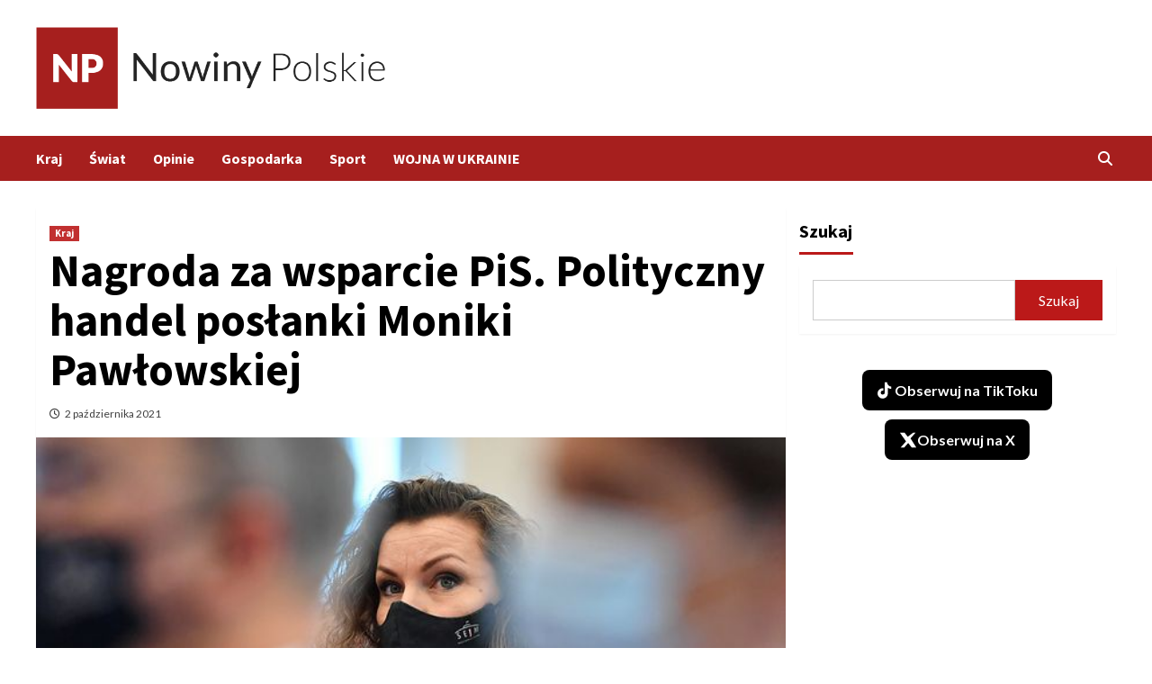

--- FILE ---
content_type: text/html; charset=UTF-8
request_url: https://polskienowiny.pl/kraj/nagroda-za-wsparcie-pis-polityczny-handel-poslanki-moniki-pawlowskiej/
body_size: 19650
content:
<!doctype html>
<html lang="pl-PL">
<head>
    <meta charset="UTF-8">
    <meta name="viewport" content="width=device-width, initial-scale=1">
    <link rel="profile" href="https://gmpg.org/xfn/11">
    <meta name='robots' content='index, follow, max-image-preview:large, max-snippet:-1, max-video-preview:-1' />

	<!-- This site is optimized with the Yoast SEO plugin v26.6 - https://yoast.com/wordpress/plugins/seo/ -->
	<title>Nagroda za wsparcie PiS. Polityczny handel posłanki Moniki Pawłowskiej - Nowiny Polskie</title>
	<meta name="description" content="Posłanka Monika Pawłowska, która przeszła z Lewicy do grupy Jarosława Gowina, by ostatecznie porzucić go i dołączyć wkrótce do klubu PiS, miała otrzymać gwarancję wpływu na instytucje koordynujące Społeczne Inicjatywy Mieszkaniowe (SIM). Za dołączenie do obozu władzy ludzie związani z Pawłowską mogą dostać stanowiska w spółkach podległych rządowi." />
	<link rel="canonical" href="https://polskienowiny.pl/kraj/nagroda-za-wsparcie-pis-polityczny-handel-poslanki-moniki-pawlowskiej/" />
	<meta property="og:locale" content="pl_PL" />
	<meta property="og:type" content="article" />
	<meta property="og:title" content="Nagroda za wsparcie PiS. Polityczny handel posłanki Moniki Pawłowskiej" />
	<meta property="og:description" content="Posłanka Monika Pawłowska, która przeszła z Lewicy do grupy Jarosława Gowina, by ostatecznie porzucić go i dołączyć wkrótce do klubu PiS, miała otrzymać gwarancję wpływu na instytucje koordynujące Społeczne Inicjatywy Mieszkaniowe (SIM). Za dołączenie do obozu władzy ludzie związani z Pawłowską mogą dostać stanowiska w spółkach podległych rządowi." />
	<meta property="og:url" content="https://polskienowiny.pl/kraj/nagroda-za-wsparcie-pis-polityczny-handel-poslanki-moniki-pawlowskiej/" />
	<meta property="og:site_name" content="Nowiny Polskie" />
	<meta property="article:published_time" content="2021-10-02T16:48:18+00:00" />
	<meta property="article:modified_time" content="2021-10-02T16:48:19+00:00" />
	<meta property="og:image" content="https://polskienowiny.pl/wp-content/uploads/2021/10/MjA2NDYzYgsgUDh3dgFvHmMIbC0wWGFINBB0ZnY1Ylx1BjZwa0NiDCheKzY8CiJEJkA7NDgNPUQxXmElKRNiHHAdKi0qCiELOB0rKTsfKUUlC3lyPEN7CWwCKyc8V3kPIlZjJmseeUd3Byh0aU50CCICf3d7Bw.jpg" />
	<meta property="og:image:width" content="644" />
	<meta property="og:image:height" content="429" />
	<meta property="og:image:type" content="image/jpeg" />
	<meta name="author" content="admin" />
	<meta name="twitter:card" content="summary_large_image" />
	<meta name="twitter:label1" content="Napisane przez" />
	<meta name="twitter:data1" content="admin" />
	<meta name="twitter:label2" content="Szacowany czas czytania" />
	<meta name="twitter:data2" content="4 minuty" />
	<script type="application/ld+json" class="yoast-schema-graph">{"@context":"https://schema.org","@graph":[{"@type":"Article","@id":"https://polskienowiny.pl/kraj/nagroda-za-wsparcie-pis-polityczny-handel-poslanki-moniki-pawlowskiej/#article","isPartOf":{"@id":"https://polskienowiny.pl/kraj/nagroda-za-wsparcie-pis-polityczny-handel-poslanki-moniki-pawlowskiej/"},"author":{"name":"admin","@id":"https://polskienowiny.pl/#/schema/person/afa85448e1fc49c6564ea3b1ebf60514"},"headline":"Nagroda za wsparcie PiS. Polityczny handel posłanki Moniki Pawłowskiej","datePublished":"2021-10-02T16:48:18+00:00","dateModified":"2021-10-02T16:48:19+00:00","mainEntityOfPage":{"@id":"https://polskienowiny.pl/kraj/nagroda-za-wsparcie-pis-polityczny-handel-poslanki-moniki-pawlowskiej/"},"wordCount":1183,"commentCount":0,"publisher":{"@id":"https://polskienowiny.pl/#organization"},"image":{"@id":"https://polskienowiny.pl/kraj/nagroda-za-wsparcie-pis-polityczny-handel-poslanki-moniki-pawlowskiej/#primaryimage"},"thumbnailUrl":"https://polskienowiny.pl/wp-content/uploads/2021/10/MjA2NDYzYgsgUDh3dgFvHmMIbC0wWGFINBB0ZnY1Ylx1BjZwa0NiDCheKzY8CiJEJkA7NDgNPUQxXmElKRNiHHAdKi0qCiELOB0rKTsfKUUlC3lyPEN7CWwCKyc8V3kPIlZjJmseeUd3Byh0aU50CCICf3d7Bw.jpg","keywords":["Monika Pawłowska","Polska"],"articleSection":["Kraj"],"inLanguage":"pl-PL","potentialAction":[{"@type":"CommentAction","name":"Comment","target":["https://polskienowiny.pl/kraj/nagroda-za-wsparcie-pis-polityczny-handel-poslanki-moniki-pawlowskiej/#respond"]}]},{"@type":"WebPage","@id":"https://polskienowiny.pl/kraj/nagroda-za-wsparcie-pis-polityczny-handel-poslanki-moniki-pawlowskiej/","url":"https://polskienowiny.pl/kraj/nagroda-za-wsparcie-pis-polityczny-handel-poslanki-moniki-pawlowskiej/","name":"Nagroda za wsparcie PiS. Polityczny handel posłanki Moniki Pawłowskiej - Nowiny Polskie","isPartOf":{"@id":"https://polskienowiny.pl/#website"},"primaryImageOfPage":{"@id":"https://polskienowiny.pl/kraj/nagroda-za-wsparcie-pis-polityczny-handel-poslanki-moniki-pawlowskiej/#primaryimage"},"image":{"@id":"https://polskienowiny.pl/kraj/nagroda-za-wsparcie-pis-polityczny-handel-poslanki-moniki-pawlowskiej/#primaryimage"},"thumbnailUrl":"https://polskienowiny.pl/wp-content/uploads/2021/10/MjA2NDYzYgsgUDh3dgFvHmMIbC0wWGFINBB0ZnY1Ylx1BjZwa0NiDCheKzY8CiJEJkA7NDgNPUQxXmElKRNiHHAdKi0qCiELOB0rKTsfKUUlC3lyPEN7CWwCKyc8V3kPIlZjJmseeUd3Byh0aU50CCICf3d7Bw.jpg","datePublished":"2021-10-02T16:48:18+00:00","dateModified":"2021-10-02T16:48:19+00:00","description":"Posłanka Monika Pawłowska, która przeszła z Lewicy do grupy Jarosława Gowina, by ostatecznie porzucić go i dołączyć wkrótce do klubu PiS, miała otrzymać gwarancję wpływu na instytucje koordynujące Społeczne Inicjatywy Mieszkaniowe (SIM). Za dołączenie do obozu władzy ludzie związani z Pawłowską mogą dostać stanowiska w spółkach podległych rządowi.","breadcrumb":{"@id":"https://polskienowiny.pl/kraj/nagroda-za-wsparcie-pis-polityczny-handel-poslanki-moniki-pawlowskiej/#breadcrumb"},"inLanguage":"pl-PL","potentialAction":[{"@type":"ReadAction","target":["https://polskienowiny.pl/kraj/nagroda-za-wsparcie-pis-polityczny-handel-poslanki-moniki-pawlowskiej/"]}]},{"@type":"ImageObject","inLanguage":"pl-PL","@id":"https://polskienowiny.pl/kraj/nagroda-za-wsparcie-pis-polityczny-handel-poslanki-moniki-pawlowskiej/#primaryimage","url":"https://polskienowiny.pl/wp-content/uploads/2021/10/MjA2NDYzYgsgUDh3dgFvHmMIbC0wWGFINBB0ZnY1Ylx1BjZwa0NiDCheKzY8CiJEJkA7NDgNPUQxXmElKRNiHHAdKi0qCiELOB0rKTsfKUUlC3lyPEN7CWwCKyc8V3kPIlZjJmseeUd3Byh0aU50CCICf3d7Bw.jpg","contentUrl":"https://polskienowiny.pl/wp-content/uploads/2021/10/MjA2NDYzYgsgUDh3dgFvHmMIbC0wWGFINBB0ZnY1Ylx1BjZwa0NiDCheKzY8CiJEJkA7NDgNPUQxXmElKRNiHHAdKi0qCiELOB0rKTsfKUUlC3lyPEN7CWwCKyc8V3kPIlZjJmseeUd3Byh0aU50CCICf3d7Bw.jpg","width":644,"height":429,"caption":"Monika Pawłowska Źródło: PAP, fot: WOJTEK_JARGILO"},{"@type":"BreadcrumbList","@id":"https://polskienowiny.pl/kraj/nagroda-za-wsparcie-pis-polityczny-handel-poslanki-moniki-pawlowskiej/#breadcrumb","itemListElement":[{"@type":"ListItem","position":1,"name":"Strona główna","item":"https://polskienowiny.pl/"},{"@type":"ListItem","position":2,"name":"Nagroda za wsparcie PiS. Polityczny handel posłanki Moniki Pawłowskiej"}]},{"@type":"WebSite","@id":"https://polskienowiny.pl/#website","url":"https://polskienowiny.pl/","name":"Nowiny Polskie","description":"Wiadomości z kraju i ze świata","publisher":{"@id":"https://polskienowiny.pl/#organization"},"potentialAction":[{"@type":"SearchAction","target":{"@type":"EntryPoint","urlTemplate":"https://polskienowiny.pl/?s={search_term_string}"},"query-input":{"@type":"PropertyValueSpecification","valueRequired":true,"valueName":"search_term_string"}}],"inLanguage":"pl-PL"},{"@type":"Organization","@id":"https://polskienowiny.pl/#organization","name":"Nowiny Polskie","url":"https://polskienowiny.pl/","logo":{"@type":"ImageObject","inLanguage":"pl-PL","@id":"https://polskienowiny.pl/#/schema/logo/image/","url":"https://polskienowiny.pl/wp-content/uploads/2021/09/cropped-red.png","contentUrl":"https://polskienowiny.pl/wp-content/uploads/2021/09/cropped-red.png","width":660,"height":154,"caption":"Nowiny Polskie"},"image":{"@id":"https://polskienowiny.pl/#/schema/logo/image/"}},{"@type":"Person","@id":"https://polskienowiny.pl/#/schema/person/afa85448e1fc49c6564ea3b1ebf60514","name":"admin","image":{"@type":"ImageObject","inLanguage":"pl-PL","@id":"https://polskienowiny.pl/#/schema/person/image/","url":"https://secure.gravatar.com/avatar/bc07f7a2a494c7a8e7881a685d5425f3d14871ebf43e328138dea20ec54939bb?s=96&d=mm&r=g","contentUrl":"https://secure.gravatar.com/avatar/bc07f7a2a494c7a8e7881a685d5425f3d14871ebf43e328138dea20ec54939bb?s=96&d=mm&r=g","caption":"admin"},"sameAs":["https://polskienowiny.pl"],"url":"https://polskienowiny.pl/author/admin/"}]}</script>
	<!-- / Yoast SEO plugin. -->


<link rel='dns-prefetch' href='//www.googletagmanager.com' />
<link rel='dns-prefetch' href='//fonts.googleapis.com' />
<link rel="alternate" type="application/rss+xml" title="Nowiny Polskie &raquo; Kanał z wpisami" href="https://polskienowiny.pl/feed/" />
<link rel="alternate" type="application/rss+xml" title="Nowiny Polskie &raquo; Kanał z komentarzami" href="https://polskienowiny.pl/comments/feed/" />
<link rel="alternate" type="application/rss+xml" title="Nowiny Polskie &raquo; Nagroda za wsparcie PiS. Polityczny handel posłanki Moniki Pawłowskiej Kanał z komentarzami" href="https://polskienowiny.pl/kraj/nagroda-za-wsparcie-pis-polityczny-handel-poslanki-moniki-pawlowskiej/feed/" />
<link rel="alternate" title="oEmbed (JSON)" type="application/json+oembed" href="https://polskienowiny.pl/wp-json/oembed/1.0/embed?url=https%3A%2F%2Fpolskienowiny.pl%2Fkraj%2Fnagroda-za-wsparcie-pis-polityczny-handel-poslanki-moniki-pawlowskiej%2F" />
<link rel="alternate" title="oEmbed (XML)" type="text/xml+oembed" href="https://polskienowiny.pl/wp-json/oembed/1.0/embed?url=https%3A%2F%2Fpolskienowiny.pl%2Fkraj%2Fnagroda-za-wsparcie-pis-polityczny-handel-poslanki-moniki-pawlowskiej%2F&#038;format=xml" />
<style id='wp-img-auto-sizes-contain-inline-css' type='text/css'>
img:is([sizes=auto i],[sizes^="auto," i]){contain-intrinsic-size:3000px 1500px}
/*# sourceURL=wp-img-auto-sizes-contain-inline-css */
</style>
<link rel='stylesheet' id='latest-posts-block-fontawesome-front-css' href='https://polskienowiny.pl/wp-content/plugins/latest-posts-block-lite/src/assets/fontawesome/css/all.css?ver=1766346771' type='text/css' media='all' />
<link rel='stylesheet' id='latest-posts-block-frontend-block-style-css-css' href='https://polskienowiny.pl/wp-content/plugins/latest-posts-block-lite/dist/blocks.style.build.css?ver=6.9' type='text/css' media='all' />
<link rel='stylesheet' id='magic-content-box-blocks-fontawesome-front-css' href='https://polskienowiny.pl/wp-content/plugins/magic-content-box-lite/src/assets/fontawesome/css/all.css?ver=1766346781' type='text/css' media='all' />
<link rel='stylesheet' id='magic-content-box-frontend-block-style-css-css' href='https://polskienowiny.pl/wp-content/plugins/magic-content-box-lite/dist/blocks.style.build.css?ver=6.9' type='text/css' media='all' />
<style id='wp-emoji-styles-inline-css' type='text/css'>

	img.wp-smiley, img.emoji {
		display: inline !important;
		border: none !important;
		box-shadow: none !important;
		height: 1em !important;
		width: 1em !important;
		margin: 0 0.07em !important;
		vertical-align: -0.1em !important;
		background: none !important;
		padding: 0 !important;
	}
/*# sourceURL=wp-emoji-styles-inline-css */
</style>
<style id='wp-block-library-inline-css' type='text/css'>
:root{--wp-block-synced-color:#7a00df;--wp-block-synced-color--rgb:122,0,223;--wp-bound-block-color:var(--wp-block-synced-color);--wp-editor-canvas-background:#ddd;--wp-admin-theme-color:#007cba;--wp-admin-theme-color--rgb:0,124,186;--wp-admin-theme-color-darker-10:#006ba1;--wp-admin-theme-color-darker-10--rgb:0,107,160.5;--wp-admin-theme-color-darker-20:#005a87;--wp-admin-theme-color-darker-20--rgb:0,90,135;--wp-admin-border-width-focus:2px}@media (min-resolution:192dpi){:root{--wp-admin-border-width-focus:1.5px}}.wp-element-button{cursor:pointer}:root .has-very-light-gray-background-color{background-color:#eee}:root .has-very-dark-gray-background-color{background-color:#313131}:root .has-very-light-gray-color{color:#eee}:root .has-very-dark-gray-color{color:#313131}:root .has-vivid-green-cyan-to-vivid-cyan-blue-gradient-background{background:linear-gradient(135deg,#00d084,#0693e3)}:root .has-purple-crush-gradient-background{background:linear-gradient(135deg,#34e2e4,#4721fb 50%,#ab1dfe)}:root .has-hazy-dawn-gradient-background{background:linear-gradient(135deg,#faaca8,#dad0ec)}:root .has-subdued-olive-gradient-background{background:linear-gradient(135deg,#fafae1,#67a671)}:root .has-atomic-cream-gradient-background{background:linear-gradient(135deg,#fdd79a,#004a59)}:root .has-nightshade-gradient-background{background:linear-gradient(135deg,#330968,#31cdcf)}:root .has-midnight-gradient-background{background:linear-gradient(135deg,#020381,#2874fc)}:root{--wp--preset--font-size--normal:16px;--wp--preset--font-size--huge:42px}.has-regular-font-size{font-size:1em}.has-larger-font-size{font-size:2.625em}.has-normal-font-size{font-size:var(--wp--preset--font-size--normal)}.has-huge-font-size{font-size:var(--wp--preset--font-size--huge)}.has-text-align-center{text-align:center}.has-text-align-left{text-align:left}.has-text-align-right{text-align:right}.has-fit-text{white-space:nowrap!important}#end-resizable-editor-section{display:none}.aligncenter{clear:both}.items-justified-left{justify-content:flex-start}.items-justified-center{justify-content:center}.items-justified-right{justify-content:flex-end}.items-justified-space-between{justify-content:space-between}.screen-reader-text{border:0;clip-path:inset(50%);height:1px;margin:-1px;overflow:hidden;padding:0;position:absolute;width:1px;word-wrap:normal!important}.screen-reader-text:focus{background-color:#ddd;clip-path:none;color:#444;display:block;font-size:1em;height:auto;left:5px;line-height:normal;padding:15px 23px 14px;text-decoration:none;top:5px;width:auto;z-index:100000}html :where(.has-border-color){border-style:solid}html :where([style*=border-top-color]){border-top-style:solid}html :where([style*=border-right-color]){border-right-style:solid}html :where([style*=border-bottom-color]){border-bottom-style:solid}html :where([style*=border-left-color]){border-left-style:solid}html :where([style*=border-width]){border-style:solid}html :where([style*=border-top-width]){border-top-style:solid}html :where([style*=border-right-width]){border-right-style:solid}html :where([style*=border-bottom-width]){border-bottom-style:solid}html :where([style*=border-left-width]){border-left-style:solid}html :where(img[class*=wp-image-]){height:auto;max-width:100%}:where(figure){margin:0 0 1em}html :where(.is-position-sticky){--wp-admin--admin-bar--position-offset:var(--wp-admin--admin-bar--height,0px)}@media screen and (max-width:600px){html :where(.is-position-sticky){--wp-admin--admin-bar--position-offset:0px}}

/*# sourceURL=wp-block-library-inline-css */
</style><style id='wp-block-heading-inline-css' type='text/css'>
h1:where(.wp-block-heading).has-background,h2:where(.wp-block-heading).has-background,h3:where(.wp-block-heading).has-background,h4:where(.wp-block-heading).has-background,h5:where(.wp-block-heading).has-background,h6:where(.wp-block-heading).has-background{padding:1.25em 2.375em}h1.has-text-align-left[style*=writing-mode]:where([style*=vertical-lr]),h1.has-text-align-right[style*=writing-mode]:where([style*=vertical-rl]),h2.has-text-align-left[style*=writing-mode]:where([style*=vertical-lr]),h2.has-text-align-right[style*=writing-mode]:where([style*=vertical-rl]),h3.has-text-align-left[style*=writing-mode]:where([style*=vertical-lr]),h3.has-text-align-right[style*=writing-mode]:where([style*=vertical-rl]),h4.has-text-align-left[style*=writing-mode]:where([style*=vertical-lr]),h4.has-text-align-right[style*=writing-mode]:where([style*=vertical-rl]),h5.has-text-align-left[style*=writing-mode]:where([style*=vertical-lr]),h5.has-text-align-right[style*=writing-mode]:where([style*=vertical-rl]),h6.has-text-align-left[style*=writing-mode]:where([style*=vertical-lr]),h6.has-text-align-right[style*=writing-mode]:where([style*=vertical-rl]){rotate:180deg}
/*# sourceURL=https://polskienowiny.pl/wp-includes/blocks/heading/style.min.css */
</style>
<style id='wp-block-image-inline-css' type='text/css'>
.wp-block-image>a,.wp-block-image>figure>a{display:inline-block}.wp-block-image img{box-sizing:border-box;height:auto;max-width:100%;vertical-align:bottom}@media not (prefers-reduced-motion){.wp-block-image img.hide{visibility:hidden}.wp-block-image img.show{animation:show-content-image .4s}}.wp-block-image[style*=border-radius] img,.wp-block-image[style*=border-radius]>a{border-radius:inherit}.wp-block-image.has-custom-border img{box-sizing:border-box}.wp-block-image.aligncenter{text-align:center}.wp-block-image.alignfull>a,.wp-block-image.alignwide>a{width:100%}.wp-block-image.alignfull img,.wp-block-image.alignwide img{height:auto;width:100%}.wp-block-image .aligncenter,.wp-block-image .alignleft,.wp-block-image .alignright,.wp-block-image.aligncenter,.wp-block-image.alignleft,.wp-block-image.alignright{display:table}.wp-block-image .aligncenter>figcaption,.wp-block-image .alignleft>figcaption,.wp-block-image .alignright>figcaption,.wp-block-image.aligncenter>figcaption,.wp-block-image.alignleft>figcaption,.wp-block-image.alignright>figcaption{caption-side:bottom;display:table-caption}.wp-block-image .alignleft{float:left;margin:.5em 1em .5em 0}.wp-block-image .alignright{float:right;margin:.5em 0 .5em 1em}.wp-block-image .aligncenter{margin-left:auto;margin-right:auto}.wp-block-image :where(figcaption){margin-bottom:1em;margin-top:.5em}.wp-block-image.is-style-circle-mask img{border-radius:9999px}@supports ((-webkit-mask-image:none) or (mask-image:none)) or (-webkit-mask-image:none){.wp-block-image.is-style-circle-mask img{border-radius:0;-webkit-mask-image:url('data:image/svg+xml;utf8,<svg viewBox="0 0 100 100" xmlns="http://www.w3.org/2000/svg"><circle cx="50" cy="50" r="50"/></svg>');mask-image:url('data:image/svg+xml;utf8,<svg viewBox="0 0 100 100" xmlns="http://www.w3.org/2000/svg"><circle cx="50" cy="50" r="50"/></svg>');mask-mode:alpha;-webkit-mask-position:center;mask-position:center;-webkit-mask-repeat:no-repeat;mask-repeat:no-repeat;-webkit-mask-size:contain;mask-size:contain}}:root :where(.wp-block-image.is-style-rounded img,.wp-block-image .is-style-rounded img){border-radius:9999px}.wp-block-image figure{margin:0}.wp-lightbox-container{display:flex;flex-direction:column;position:relative}.wp-lightbox-container img{cursor:zoom-in}.wp-lightbox-container img:hover+button{opacity:1}.wp-lightbox-container button{align-items:center;backdrop-filter:blur(16px) saturate(180%);background-color:#5a5a5a40;border:none;border-radius:4px;cursor:zoom-in;display:flex;height:20px;justify-content:center;opacity:0;padding:0;position:absolute;right:16px;text-align:center;top:16px;width:20px;z-index:100}@media not (prefers-reduced-motion){.wp-lightbox-container button{transition:opacity .2s ease}}.wp-lightbox-container button:focus-visible{outline:3px auto #5a5a5a40;outline:3px auto -webkit-focus-ring-color;outline-offset:3px}.wp-lightbox-container button:hover{cursor:pointer;opacity:1}.wp-lightbox-container button:focus{opacity:1}.wp-lightbox-container button:focus,.wp-lightbox-container button:hover,.wp-lightbox-container button:not(:hover):not(:active):not(.has-background){background-color:#5a5a5a40;border:none}.wp-lightbox-overlay{box-sizing:border-box;cursor:zoom-out;height:100vh;left:0;overflow:hidden;position:fixed;top:0;visibility:hidden;width:100%;z-index:100000}.wp-lightbox-overlay .close-button{align-items:center;cursor:pointer;display:flex;justify-content:center;min-height:40px;min-width:40px;padding:0;position:absolute;right:calc(env(safe-area-inset-right) + 16px);top:calc(env(safe-area-inset-top) + 16px);z-index:5000000}.wp-lightbox-overlay .close-button:focus,.wp-lightbox-overlay .close-button:hover,.wp-lightbox-overlay .close-button:not(:hover):not(:active):not(.has-background){background:none;border:none}.wp-lightbox-overlay .lightbox-image-container{height:var(--wp--lightbox-container-height);left:50%;overflow:hidden;position:absolute;top:50%;transform:translate(-50%,-50%);transform-origin:top left;width:var(--wp--lightbox-container-width);z-index:9999999999}.wp-lightbox-overlay .wp-block-image{align-items:center;box-sizing:border-box;display:flex;height:100%;justify-content:center;margin:0;position:relative;transform-origin:0 0;width:100%;z-index:3000000}.wp-lightbox-overlay .wp-block-image img{height:var(--wp--lightbox-image-height);min-height:var(--wp--lightbox-image-height);min-width:var(--wp--lightbox-image-width);width:var(--wp--lightbox-image-width)}.wp-lightbox-overlay .wp-block-image figcaption{display:none}.wp-lightbox-overlay button{background:none;border:none}.wp-lightbox-overlay .scrim{background-color:#fff;height:100%;opacity:.9;position:absolute;width:100%;z-index:2000000}.wp-lightbox-overlay.active{visibility:visible}@media not (prefers-reduced-motion){.wp-lightbox-overlay.active{animation:turn-on-visibility .25s both}.wp-lightbox-overlay.active img{animation:turn-on-visibility .35s both}.wp-lightbox-overlay.show-closing-animation:not(.active){animation:turn-off-visibility .35s both}.wp-lightbox-overlay.show-closing-animation:not(.active) img{animation:turn-off-visibility .25s both}.wp-lightbox-overlay.zoom.active{animation:none;opacity:1;visibility:visible}.wp-lightbox-overlay.zoom.active .lightbox-image-container{animation:lightbox-zoom-in .4s}.wp-lightbox-overlay.zoom.active .lightbox-image-container img{animation:none}.wp-lightbox-overlay.zoom.active .scrim{animation:turn-on-visibility .4s forwards}.wp-lightbox-overlay.zoom.show-closing-animation:not(.active){animation:none}.wp-lightbox-overlay.zoom.show-closing-animation:not(.active) .lightbox-image-container{animation:lightbox-zoom-out .4s}.wp-lightbox-overlay.zoom.show-closing-animation:not(.active) .lightbox-image-container img{animation:none}.wp-lightbox-overlay.zoom.show-closing-animation:not(.active) .scrim{animation:turn-off-visibility .4s forwards}}@keyframes show-content-image{0%{visibility:hidden}99%{visibility:hidden}to{visibility:visible}}@keyframes turn-on-visibility{0%{opacity:0}to{opacity:1}}@keyframes turn-off-visibility{0%{opacity:1;visibility:visible}99%{opacity:0;visibility:visible}to{opacity:0;visibility:hidden}}@keyframes lightbox-zoom-in{0%{transform:translate(calc((-100vw + var(--wp--lightbox-scrollbar-width))/2 + var(--wp--lightbox-initial-left-position)),calc(-50vh + var(--wp--lightbox-initial-top-position))) scale(var(--wp--lightbox-scale))}to{transform:translate(-50%,-50%) scale(1)}}@keyframes lightbox-zoom-out{0%{transform:translate(-50%,-50%) scale(1);visibility:visible}99%{visibility:visible}to{transform:translate(calc((-100vw + var(--wp--lightbox-scrollbar-width))/2 + var(--wp--lightbox-initial-left-position)),calc(-50vh + var(--wp--lightbox-initial-top-position))) scale(var(--wp--lightbox-scale));visibility:hidden}}
/*# sourceURL=https://polskienowiny.pl/wp-includes/blocks/image/style.min.css */
</style>
<style id='wp-block-search-inline-css' type='text/css'>
.wp-block-search__button{margin-left:10px;word-break:normal}.wp-block-search__button.has-icon{line-height:0}.wp-block-search__button svg{height:1.25em;min-height:24px;min-width:24px;width:1.25em;fill:currentColor;vertical-align:text-bottom}:where(.wp-block-search__button){border:1px solid #ccc;padding:6px 10px}.wp-block-search__inside-wrapper{display:flex;flex:auto;flex-wrap:nowrap;max-width:100%}.wp-block-search__label{width:100%}.wp-block-search.wp-block-search__button-only .wp-block-search__button{box-sizing:border-box;display:flex;flex-shrink:0;justify-content:center;margin-left:0;max-width:100%}.wp-block-search.wp-block-search__button-only .wp-block-search__inside-wrapper{min-width:0!important;transition-property:width}.wp-block-search.wp-block-search__button-only .wp-block-search__input{flex-basis:100%;transition-duration:.3s}.wp-block-search.wp-block-search__button-only.wp-block-search__searchfield-hidden,.wp-block-search.wp-block-search__button-only.wp-block-search__searchfield-hidden .wp-block-search__inside-wrapper{overflow:hidden}.wp-block-search.wp-block-search__button-only.wp-block-search__searchfield-hidden .wp-block-search__input{border-left-width:0!important;border-right-width:0!important;flex-basis:0;flex-grow:0;margin:0;min-width:0!important;padding-left:0!important;padding-right:0!important;width:0!important}:where(.wp-block-search__input){appearance:none;border:1px solid #949494;flex-grow:1;font-family:inherit;font-size:inherit;font-style:inherit;font-weight:inherit;letter-spacing:inherit;line-height:inherit;margin-left:0;margin-right:0;min-width:3rem;padding:8px;text-decoration:unset!important;text-transform:inherit}:where(.wp-block-search__button-inside .wp-block-search__inside-wrapper){background-color:#fff;border:1px solid #949494;box-sizing:border-box;padding:4px}:where(.wp-block-search__button-inside .wp-block-search__inside-wrapper) .wp-block-search__input{border:none;border-radius:0;padding:0 4px}:where(.wp-block-search__button-inside .wp-block-search__inside-wrapper) .wp-block-search__input:focus{outline:none}:where(.wp-block-search__button-inside .wp-block-search__inside-wrapper) :where(.wp-block-search__button){padding:4px 8px}.wp-block-search.aligncenter .wp-block-search__inside-wrapper{margin:auto}.wp-block[data-align=right] .wp-block-search.wp-block-search__button-only .wp-block-search__inside-wrapper{float:right}
/*# sourceURL=https://polskienowiny.pl/wp-includes/blocks/search/style.min.css */
</style>
<style id='wp-block-group-inline-css' type='text/css'>
.wp-block-group{box-sizing:border-box}:where(.wp-block-group.wp-block-group-is-layout-constrained){position:relative}
/*# sourceURL=https://polskienowiny.pl/wp-includes/blocks/group/style.min.css */
</style>
<style id='wp-block-paragraph-inline-css' type='text/css'>
.is-small-text{font-size:.875em}.is-regular-text{font-size:1em}.is-large-text{font-size:2.25em}.is-larger-text{font-size:3em}.has-drop-cap:not(:focus):first-letter{float:left;font-size:8.4em;font-style:normal;font-weight:100;line-height:.68;margin:.05em .1em 0 0;text-transform:uppercase}body.rtl .has-drop-cap:not(:focus):first-letter{float:none;margin-left:.1em}p.has-drop-cap.has-background{overflow:hidden}:root :where(p.has-background){padding:1.25em 2.375em}:where(p.has-text-color:not(.has-link-color)) a{color:inherit}p.has-text-align-left[style*="writing-mode:vertical-lr"],p.has-text-align-right[style*="writing-mode:vertical-rl"]{rotate:180deg}
/*# sourceURL=https://polskienowiny.pl/wp-includes/blocks/paragraph/style.min.css */
</style>
<style id='global-styles-inline-css' type='text/css'>
:root{--wp--preset--aspect-ratio--square: 1;--wp--preset--aspect-ratio--4-3: 4/3;--wp--preset--aspect-ratio--3-4: 3/4;--wp--preset--aspect-ratio--3-2: 3/2;--wp--preset--aspect-ratio--2-3: 2/3;--wp--preset--aspect-ratio--16-9: 16/9;--wp--preset--aspect-ratio--9-16: 9/16;--wp--preset--color--black: #000000;--wp--preset--color--cyan-bluish-gray: #abb8c3;--wp--preset--color--white: #ffffff;--wp--preset--color--pale-pink: #f78da7;--wp--preset--color--vivid-red: #cf2e2e;--wp--preset--color--luminous-vivid-orange: #ff6900;--wp--preset--color--luminous-vivid-amber: #fcb900;--wp--preset--color--light-green-cyan: #7bdcb5;--wp--preset--color--vivid-green-cyan: #00d084;--wp--preset--color--pale-cyan-blue: #8ed1fc;--wp--preset--color--vivid-cyan-blue: #0693e3;--wp--preset--color--vivid-purple: #9b51e0;--wp--preset--gradient--vivid-cyan-blue-to-vivid-purple: linear-gradient(135deg,rgb(6,147,227) 0%,rgb(155,81,224) 100%);--wp--preset--gradient--light-green-cyan-to-vivid-green-cyan: linear-gradient(135deg,rgb(122,220,180) 0%,rgb(0,208,130) 100%);--wp--preset--gradient--luminous-vivid-amber-to-luminous-vivid-orange: linear-gradient(135deg,rgb(252,185,0) 0%,rgb(255,105,0) 100%);--wp--preset--gradient--luminous-vivid-orange-to-vivid-red: linear-gradient(135deg,rgb(255,105,0) 0%,rgb(207,46,46) 100%);--wp--preset--gradient--very-light-gray-to-cyan-bluish-gray: linear-gradient(135deg,rgb(238,238,238) 0%,rgb(169,184,195) 100%);--wp--preset--gradient--cool-to-warm-spectrum: linear-gradient(135deg,rgb(74,234,220) 0%,rgb(151,120,209) 20%,rgb(207,42,186) 40%,rgb(238,44,130) 60%,rgb(251,105,98) 80%,rgb(254,248,76) 100%);--wp--preset--gradient--blush-light-purple: linear-gradient(135deg,rgb(255,206,236) 0%,rgb(152,150,240) 100%);--wp--preset--gradient--blush-bordeaux: linear-gradient(135deg,rgb(254,205,165) 0%,rgb(254,45,45) 50%,rgb(107,0,62) 100%);--wp--preset--gradient--luminous-dusk: linear-gradient(135deg,rgb(255,203,112) 0%,rgb(199,81,192) 50%,rgb(65,88,208) 100%);--wp--preset--gradient--pale-ocean: linear-gradient(135deg,rgb(255,245,203) 0%,rgb(182,227,212) 50%,rgb(51,167,181) 100%);--wp--preset--gradient--electric-grass: linear-gradient(135deg,rgb(202,248,128) 0%,rgb(113,206,126) 100%);--wp--preset--gradient--midnight: linear-gradient(135deg,rgb(2,3,129) 0%,rgb(40,116,252) 100%);--wp--preset--font-size--small: 13px;--wp--preset--font-size--medium: 20px;--wp--preset--font-size--large: 36px;--wp--preset--font-size--x-large: 42px;--wp--preset--spacing--20: 0.44rem;--wp--preset--spacing--30: 0.67rem;--wp--preset--spacing--40: 1rem;--wp--preset--spacing--50: 1.5rem;--wp--preset--spacing--60: 2.25rem;--wp--preset--spacing--70: 3.38rem;--wp--preset--spacing--80: 5.06rem;--wp--preset--shadow--natural: 6px 6px 9px rgba(0, 0, 0, 0.2);--wp--preset--shadow--deep: 12px 12px 50px rgba(0, 0, 0, 0.4);--wp--preset--shadow--sharp: 6px 6px 0px rgba(0, 0, 0, 0.2);--wp--preset--shadow--outlined: 6px 6px 0px -3px rgb(255, 255, 255), 6px 6px rgb(0, 0, 0);--wp--preset--shadow--crisp: 6px 6px 0px rgb(0, 0, 0);}:where(.is-layout-flex){gap: 0.5em;}:where(.is-layout-grid){gap: 0.5em;}body .is-layout-flex{display: flex;}.is-layout-flex{flex-wrap: wrap;align-items: center;}.is-layout-flex > :is(*, div){margin: 0;}body .is-layout-grid{display: grid;}.is-layout-grid > :is(*, div){margin: 0;}:where(.wp-block-columns.is-layout-flex){gap: 2em;}:where(.wp-block-columns.is-layout-grid){gap: 2em;}:where(.wp-block-post-template.is-layout-flex){gap: 1.25em;}:where(.wp-block-post-template.is-layout-grid){gap: 1.25em;}.has-black-color{color: var(--wp--preset--color--black) !important;}.has-cyan-bluish-gray-color{color: var(--wp--preset--color--cyan-bluish-gray) !important;}.has-white-color{color: var(--wp--preset--color--white) !important;}.has-pale-pink-color{color: var(--wp--preset--color--pale-pink) !important;}.has-vivid-red-color{color: var(--wp--preset--color--vivid-red) !important;}.has-luminous-vivid-orange-color{color: var(--wp--preset--color--luminous-vivid-orange) !important;}.has-luminous-vivid-amber-color{color: var(--wp--preset--color--luminous-vivid-amber) !important;}.has-light-green-cyan-color{color: var(--wp--preset--color--light-green-cyan) !important;}.has-vivid-green-cyan-color{color: var(--wp--preset--color--vivid-green-cyan) !important;}.has-pale-cyan-blue-color{color: var(--wp--preset--color--pale-cyan-blue) !important;}.has-vivid-cyan-blue-color{color: var(--wp--preset--color--vivid-cyan-blue) !important;}.has-vivid-purple-color{color: var(--wp--preset--color--vivid-purple) !important;}.has-black-background-color{background-color: var(--wp--preset--color--black) !important;}.has-cyan-bluish-gray-background-color{background-color: var(--wp--preset--color--cyan-bluish-gray) !important;}.has-white-background-color{background-color: var(--wp--preset--color--white) !important;}.has-pale-pink-background-color{background-color: var(--wp--preset--color--pale-pink) !important;}.has-vivid-red-background-color{background-color: var(--wp--preset--color--vivid-red) !important;}.has-luminous-vivid-orange-background-color{background-color: var(--wp--preset--color--luminous-vivid-orange) !important;}.has-luminous-vivid-amber-background-color{background-color: var(--wp--preset--color--luminous-vivid-amber) !important;}.has-light-green-cyan-background-color{background-color: var(--wp--preset--color--light-green-cyan) !important;}.has-vivid-green-cyan-background-color{background-color: var(--wp--preset--color--vivid-green-cyan) !important;}.has-pale-cyan-blue-background-color{background-color: var(--wp--preset--color--pale-cyan-blue) !important;}.has-vivid-cyan-blue-background-color{background-color: var(--wp--preset--color--vivid-cyan-blue) !important;}.has-vivid-purple-background-color{background-color: var(--wp--preset--color--vivid-purple) !important;}.has-black-border-color{border-color: var(--wp--preset--color--black) !important;}.has-cyan-bluish-gray-border-color{border-color: var(--wp--preset--color--cyan-bluish-gray) !important;}.has-white-border-color{border-color: var(--wp--preset--color--white) !important;}.has-pale-pink-border-color{border-color: var(--wp--preset--color--pale-pink) !important;}.has-vivid-red-border-color{border-color: var(--wp--preset--color--vivid-red) !important;}.has-luminous-vivid-orange-border-color{border-color: var(--wp--preset--color--luminous-vivid-orange) !important;}.has-luminous-vivid-amber-border-color{border-color: var(--wp--preset--color--luminous-vivid-amber) !important;}.has-light-green-cyan-border-color{border-color: var(--wp--preset--color--light-green-cyan) !important;}.has-vivid-green-cyan-border-color{border-color: var(--wp--preset--color--vivid-green-cyan) !important;}.has-pale-cyan-blue-border-color{border-color: var(--wp--preset--color--pale-cyan-blue) !important;}.has-vivid-cyan-blue-border-color{border-color: var(--wp--preset--color--vivid-cyan-blue) !important;}.has-vivid-purple-border-color{border-color: var(--wp--preset--color--vivid-purple) !important;}.has-vivid-cyan-blue-to-vivid-purple-gradient-background{background: var(--wp--preset--gradient--vivid-cyan-blue-to-vivid-purple) !important;}.has-light-green-cyan-to-vivid-green-cyan-gradient-background{background: var(--wp--preset--gradient--light-green-cyan-to-vivid-green-cyan) !important;}.has-luminous-vivid-amber-to-luminous-vivid-orange-gradient-background{background: var(--wp--preset--gradient--luminous-vivid-amber-to-luminous-vivid-orange) !important;}.has-luminous-vivid-orange-to-vivid-red-gradient-background{background: var(--wp--preset--gradient--luminous-vivid-orange-to-vivid-red) !important;}.has-very-light-gray-to-cyan-bluish-gray-gradient-background{background: var(--wp--preset--gradient--very-light-gray-to-cyan-bluish-gray) !important;}.has-cool-to-warm-spectrum-gradient-background{background: var(--wp--preset--gradient--cool-to-warm-spectrum) !important;}.has-blush-light-purple-gradient-background{background: var(--wp--preset--gradient--blush-light-purple) !important;}.has-blush-bordeaux-gradient-background{background: var(--wp--preset--gradient--blush-bordeaux) !important;}.has-luminous-dusk-gradient-background{background: var(--wp--preset--gradient--luminous-dusk) !important;}.has-pale-ocean-gradient-background{background: var(--wp--preset--gradient--pale-ocean) !important;}.has-electric-grass-gradient-background{background: var(--wp--preset--gradient--electric-grass) !important;}.has-midnight-gradient-background{background: var(--wp--preset--gradient--midnight) !important;}.has-small-font-size{font-size: var(--wp--preset--font-size--small) !important;}.has-medium-font-size{font-size: var(--wp--preset--font-size--medium) !important;}.has-large-font-size{font-size: var(--wp--preset--font-size--large) !important;}.has-x-large-font-size{font-size: var(--wp--preset--font-size--x-large) !important;}
/*# sourceURL=global-styles-inline-css */
</style>

<link rel='stylesheet' id='blockspare-frontend-block-style-css-css' href='https://polskienowiny.pl/wp-content/plugins/blockspare/dist/style-blocks.css?ver=6.9' type='text/css' media='all' />
<link rel='stylesheet' id='blockspare-frontend-banner-style-css-css' href='https://polskienowiny.pl/wp-content/plugins/blockspare/dist/style-banner_group.css?ver=6.9' type='text/css' media='all' />
<link rel='stylesheet' id='fontawesome-css' href='https://polskienowiny.pl/wp-content/plugins/blockspare/assets/fontawesome/css/all.css?ver=6.9' type='text/css' media='all' />
<link rel='stylesheet' id='slick-css' href='https://polskienowiny.pl/wp-content/plugins/blockspare/assets/slick/css/slick.css?ver=6.9' type='text/css' media='all' />
<style id='classic-theme-styles-inline-css' type='text/css'>
/*! This file is auto-generated */
.wp-block-button__link{color:#fff;background-color:#32373c;border-radius:9999px;box-shadow:none;text-decoration:none;padding:calc(.667em + 2px) calc(1.333em + 2px);font-size:1.125em}.wp-block-file__button{background:#32373c;color:#fff;text-decoration:none}
/*# sourceURL=/wp-includes/css/classic-themes.min.css */
</style>
<link rel='stylesheet' id='contact-form-7-css' href='https://polskienowiny.pl/wp-content/plugins/contact-form-7/includes/css/styles.css?ver=6.1.4' type='text/css' media='all' />
<link rel='stylesheet' id='font-awesome-v6-css' href='https://polskienowiny.pl/wp-content/themes/covernews/assets/font-awesome-v6/css/all.min.css?ver=6.9' type='text/css' media='all' />
<link rel='stylesheet' id='bootstrap-css' href='https://polskienowiny.pl/wp-content/themes/covernews/assets/bootstrap/css/bootstrap.min.css?ver=6.9' type='text/css' media='all' />
<link rel='stylesheet' id='covernews-google-fonts-css' href='https://fonts.googleapis.com/css?family=Source%20Sans%20Pro:400,400i,700,700i|Lato:400,300,400italic,900,700&#038;subset=latin,latin-ext' type='text/css' media='all' />
<link rel='stylesheet' id='covernews-style-css' href='https://polskienowiny.pl/wp-content/themes/covernews/style.css?ver=4.1.0' type='text/css' media='all' />
<script type="text/javascript" src="https://polskienowiny.pl/wp-includes/js/jquery/jquery.min.js?ver=3.7.1" id="jquery-core-js"></script>
<script type="text/javascript" src="https://polskienowiny.pl/wp-includes/js/jquery/jquery-migrate.min.js?ver=3.4.1" id="jquery-migrate-js"></script>
<script type="text/javascript" src="https://polskienowiny.pl/wp-content/plugins/blockspare/assets/js/countup/waypoints.min.js?ver=6.9" id="waypoint-js"></script>
<script type="text/javascript" src="https://polskienowiny.pl/wp-content/plugins/blockspare/assets/js/countup/jquery.counterup.min.js?ver=1" id="countup-js"></script>

<!-- Fragment znacznika Google (gtag.js) dodany przez Site Kit -->
<!-- Fragment Google Analytics dodany przez Site Kit -->
<script type="text/javascript" src="https://www.googletagmanager.com/gtag/js?id=GT-KFT2H6B" id="google_gtagjs-js" async></script>
<script type="text/javascript" id="google_gtagjs-js-after">
/* <![CDATA[ */
window.dataLayer = window.dataLayer || [];function gtag(){dataLayer.push(arguments);}
gtag("set","linker",{"domains":["polskienowiny.pl"]});
gtag("js", new Date());
gtag("set", "developer_id.dZTNiMT", true);
gtag("config", "GT-KFT2H6B");
//# sourceURL=google_gtagjs-js-after
/* ]]> */
</script>
<link rel="https://api.w.org/" href="https://polskienowiny.pl/wp-json/" /><link rel="alternate" title="JSON" type="application/json" href="https://polskienowiny.pl/wp-json/wp/v2/posts/479" /><link rel="EditURI" type="application/rsd+xml" title="RSD" href="https://polskienowiny.pl/xmlrpc.php?rsd" />
<meta name="generator" content="WordPress 6.9" />
<link rel='shortlink' href='https://polskienowiny.pl/?p=479' />
<meta name="generator" content="Site Kit by Google 1.168.0" /><link rel="pingback" href="https://polskienowiny.pl/xmlrpc.php">        <style type="text/css">
                        .site-title,
            .site-description {
                position: absolute;
                clip: rect(1px, 1px, 1px, 1px);
                display: none;
            }

                    @media (min-width: 768px){
            .elementor-default .elementor-section.elementor-section-full_width > .elementor-container,
            .elementor-page .elementor-section.elementor-section-full_width > .elementor-container,
            .elementor-default .elementor-section.elementor-section-boxed > .elementor-container,
            .elementor-page .elementor-section.elementor-section-boxed > .elementor-container {
                max-width: 730px;
            }
        }
        @media (min-width: 992px){
            .elementor-default .elementor-section.elementor-section-full_width > .elementor-container,
            .elementor-page .elementor-section.elementor-section-full_width > .elementor-container,
            .elementor-default .elementor-section.elementor-section-boxed > .elementor-container,
            .elementor-page .elementor-section.elementor-section-boxed > .elementor-container {
                max-width: 950px;
            }
        }
        @media only screen and (min-width: 1401px){
            .elementor-default .elementor-section.elementor-section-full_width > .elementor-container,
            .elementor-page .elementor-section.elementor-section-full_width > .elementor-container,
            .elementor-default .elementor-section.elementor-section-boxed > .elementor-container,
            .elementor-page .elementor-section.elementor-section-boxed > .elementor-container {
                max-width: 1180px;
            }
        }
        @media only screen and (min-width: 1200px) and (max-width: 1400px){
            .elementor-default .elementor-section.elementor-section-full_width > .elementor-container,
            .elementor-page .elementor-section.elementor-section-full_width > .elementor-container,
            .elementor-default .elementor-section.elementor-section-boxed > .elementor-container,
            .elementor-page .elementor-section.elementor-section-boxed > .elementor-container {
                max-width: 1160px;
            }
        }
        @media (min-width: 1680px){            
            .elementor-default .elementor-section.elementor-section-full_width > .elementor-container,
            .elementor-page .elementor-section.elementor-section-full_width > .elementor-container,
            .elementor-default .elementor-section.elementor-section-boxed > .elementor-container,
            .elementor-page .elementor-section.elementor-section-boxed > .elementor-container {
                max-width: 1580px;
            }
        }
        
        .align-content-left .elementor-section-stretched,
        .align-content-right .elementor-section-stretched {
            max-width: 100%;
            left: 0 !important;
        }


        </style>
        <style type="text/css" id="custom-background-css">
body.custom-background { background-color: #ffffff; }
</style>
	<link rel="icon" href="https://polskienowiny.pl/wp-content/uploads/2021/09/cropped-red-1-32x32.png" sizes="32x32" />
<link rel="icon" href="https://polskienowiny.pl/wp-content/uploads/2021/09/cropped-red-1-192x192.png" sizes="192x192" />
<link rel="apple-touch-icon" href="https://polskienowiny.pl/wp-content/uploads/2021/09/cropped-red-1-180x180.png" />
<meta name="msapplication-TileImage" content="https://polskienowiny.pl/wp-content/uploads/2021/09/cropped-red-1-270x270.png" />
		<style type="text/css" id="wp-custom-css">
			.wp-post-author {display:none;}
.awpa-title {display:none;}
.main-navigation {background: #a61f1e;}
.exclusive-posts .exclusive-now {background: #a61f1e;}
div[style*="clear:both"][style*="font-size:11px"] {
    display: none !important;
}		</style>
		</head>

<body data-rsssl=1 class="wp-singular post-template-default single single-post postid-479 single-format-standard custom-background wp-custom-logo wp-embed-responsive wp-theme-covernews default-content-layout aft-sticky-sidebar default aft-main-banner-slider-editors-picks-trending single-content-mode-default header-image-default align-content-left aft-and">


<div id="page" class="site">
    <a class="skip-link screen-reader-text" href="#content">Skip to content</a>

<div class="header-layout-1">
        <header id="masthead" class="site-header">
                <div class="masthead-banner " data-background="">
            <div class="container">
                <div class="row">
                    <div class="col-md-4">
                        <div class="site-branding">
                            <a href="https://polskienowiny.pl/" class="custom-logo-link" rel="home"><img width="660" height="154" src="https://polskienowiny.pl/wp-content/uploads/2021/09/cropped-cropped-red.png" class="custom-logo" alt="Nowiny Polskie" decoding="async" fetchpriority="high" srcset="https://polskienowiny.pl/wp-content/uploads/2021/09/cropped-cropped-red.png 660w, https://polskienowiny.pl/wp-content/uploads/2021/09/cropped-cropped-red-300x70.png 300w" sizes="(max-width: 660px) 100vw, 660px" /></a>                                <p class="site-title font-family-1">
                                    <a href="https://polskienowiny.pl/" rel="home">Nowiny Polskie</a>
                                </p>
                            
                                                            <p class="site-description">Wiadomości z kraju i ze świata</p>
                                                    </div>
                    </div>
                    <div class="col-md-8">
                                            </div>
                </div>
            </div>
        </div>
        <nav id="site-navigation" class="main-navigation">
            <div class="container">
                <div class="row">
                    <div class="kol-12">
                        <div class="navigation-container">

                            <div class="main-navigation-container-items-wrapper">

                                <span class="toggle-menu" aria-controls="primary-menu" aria-expanded="false">
                                    <a href="javascript:void(0)" class="aft-void-menu">
                                        <span class="screen-reader-text">Primary Menu</span>
                                        <i class="ham"></i>
                                    </a>
                                </span>
                                <span class="af-mobile-site-title-wrap">
                                    <a href="https://polskienowiny.pl/" class="custom-logo-link" rel="home"><img width="660" height="154" src="https://polskienowiny.pl/wp-content/uploads/2021/09/cropped-cropped-red.png" class="custom-logo" alt="Nowiny Polskie" decoding="async" srcset="https://polskienowiny.pl/wp-content/uploads/2021/09/cropped-cropped-red.png 660w, https://polskienowiny.pl/wp-content/uploads/2021/09/cropped-cropped-red-300x70.png 300w" sizes="(max-width: 660px) 100vw, 660px" /></a>                                    <p class="site-title font-family-1">
                                        <a href="https://polskienowiny.pl/" rel="home">Nowiny Polskie</a>
                                    </p>
                                </span>
                                <div class="menu main-menu"><ul id="primary-menu" class="menu"><li id="menu-item-12" class="menu-item menu-item-type-taxonomy menu-item-object-category current-post-ancestor current-menu-parent current-post-parent menu-item-12"><a href="https://polskienowiny.pl/category/kraj/">Kraj</a></li>
<li id="menu-item-13" class="menu-item menu-item-type-taxonomy menu-item-object-category menu-item-13"><a href="https://polskienowiny.pl/category/swiat/">Świat</a></li>
<li id="menu-item-14" class="menu-item menu-item-type-taxonomy menu-item-object-category menu-item-14"><a href="https://polskienowiny.pl/category/opinie/">Opinie</a></li>
<li id="menu-item-15" class="menu-item menu-item-type-taxonomy menu-item-object-category menu-item-15"><a href="https://polskienowiny.pl/category/gospodarka/">Gospodarka</a></li>
<li id="menu-item-16" class="menu-item menu-item-type-taxonomy menu-item-object-category menu-item-16"><a href="https://polskienowiny.pl/category/sport/">Sport</a></li>
<li id="menu-item-6491" class="menu-item menu-item-type-taxonomy menu-item-object-category menu-item-6491"><a href="https://polskienowiny.pl/category/wojna-w-ukrainie/">WOJNA W UKRAINIE</a></li>
</ul></div>                            </div>
                            <div class="cart-search">

                                <div class="af-search-wrap">
                                    <div class="search-overlay">
                                        <a href="#" title="Search" class="search-icon">
                                            <i class="fa fa-search"></i>
                                        </a>
                                        <div class="af-search-form">
                                            <form role="search" method="get" class="search-form" action="https://polskienowiny.pl/">
				<label>
					<span class="screen-reader-text">Szukaj:</span>
					<input type="search" class="search-field" placeholder="Szukaj &hellip;" value="" name="s" />
				</label>
				<input type="submit" class="search-submit" value="Szukaj" />
			</form>                                        </div>
                                    </div>
                                </div>
                            </div>


                        </div>
                    </div>
                </div>
            </div>
        </nav>
    </header>
</div>

    <div id="content" class="container">
        <div class="section-block-upper row">
                <div id="primary" class="content-area">
                    <main id="main" class="site-main">

                                                    <article id="post-479" class="af-single-article post-479 post type-post status-publish format-standard has-post-thumbnail hentry category-kraj tag-monika-pawlowska tag-polska">
                                <div class="entry-content-wrap">
                                    <header class="entry-header">

    <div class="header-details-wrapper">
        <div class="entry-header-details">
                            <div class="figure-categories figure-categories-bg">
                                        <ul class="cat-links"><li class="meta-category">
                             <a class="covernews-categories category-color-1" href="https://polskienowiny.pl/category/kraj/" alt="Wyświetl wszystkie posty w Kraj"> 
                                 Kraj
                             </a>
                        </li></ul>                </div>
                        <h1 class="entry-title">Nagroda za wsparcie PiS. Polityczny handel posłanki Moniki Pawłowskiej</h1>
            
                
        <span class="author-links">
                            <span class="item-metadata posts-date">
                <i class="far fa-clock"></i>
                <a href="https://polskienowiny.pl/2021/10/"> 
                    2 października 2021                    </a>
            </span>
                                        </span>
                        

                    </div>
    </div>

        <div class="aft-post-thumbnail-wrapper">    
                    <div class="post-thumbnail full-width-image">
                    <img width="640" height="426" src="https://polskienowiny.pl/wp-content/uploads/2021/10/MjA2NDYzYgsgUDh3dgFvHmMIbC0wWGFINBB0ZnY1Ylx1BjZwa0NiDCheKzY8CiJEJkA7NDgNPUQxXmElKRNiHHAdKi0qCiELOB0rKTsfKUUlC3lyPEN7CWwCKyc8V3kPIlZjJmseeUd3Byh0aU50CCICf3d7Bw.jpg" class="attachment-large size-large wp-post-image" alt="" decoding="async" srcset="https://polskienowiny.pl/wp-content/uploads/2021/10/MjA2NDYzYgsgUDh3dgFvHmMIbC0wWGFINBB0ZnY1Ylx1BjZwa0NiDCheKzY8CiJEJkA7NDgNPUQxXmElKRNiHHAdKi0qCiELOB0rKTsfKUUlC3lyPEN7CWwCKyc8V3kPIlZjJmseeUd3Byh0aU50CCICf3d7Bw.jpg 644w, https://polskienowiny.pl/wp-content/uploads/2021/10/MjA2NDYzYgsgUDh3dgFvHmMIbC0wWGFINBB0ZnY1Ylx1BjZwa0NiDCheKzY8CiJEJkA7NDgNPUQxXmElKRNiHHAdKi0qCiELOB0rKTsfKUUlC3lyPEN7CWwCKyc8V3kPIlZjJmseeUd3Byh0aU50CCICf3d7Bw-300x200.jpg 300w" sizes="(max-width: 640px) 100vw, 640px" />                </div>
            
                        <span class="aft-image-caption">
                <p>
                    Monika Pawłowska
Źródło: PAP, fot: WOJTEK_JARGILO                </p>
            </span>
        </div>
    </header><!-- .entry-header -->                                    

    <div class="entry-content">
        
<p>Z rozmów, jakie przeprowadziliśmy z&nbsp;ludźmi znającymi posłankę Pawłowską (ona sama nie chciała rozmawiać z&nbsp;WP), wynika, że była działaczka Lewicy, która zasiliła szeregi formacji Jarosława Gowina, by w&nbsp;tym tygodniu porzucić go na rzecz wspierania klubu PiS, jest dogadana z&nbsp;partią rządzącą od kilku tygodni. Pawłowska miała prowadzić rozmowy m.in. z&nbsp;wiceministrami &#8211;&nbsp;przede wszystkim w&nbsp;resorcie rozwoju &#8211;&nbsp;o&nbsp;zatrudnieniu jej ludzi w&nbsp;podległych rządowi instytucjach.</p>



<p>Jak słyszymy nieoficjalnie, Pawłowska &#8211;&nbsp;posłanka z&nbsp;Lubelszczyzny &#8211;&nbsp;chce mieć wpływ na instytucje realizujące program Społecznych Inicjatyw Mieszkaniowych (SIM) &#8211;&nbsp;czyli tanich mieszkań na wynajem z&nbsp;dojściem do własności. &#8211;&nbsp;Monika od tygodni szuka okazji, by &#8222;przejąć&#8221; temat u&nbsp;siebie na Lubelszczyźnie. Walczy o&nbsp;stołki dla swoich ludzi w&nbsp;SIM-ach i&nbsp;nie tylko &#8211;&nbsp;mówi nam znajomy Pawłowskiej. &#8211;&nbsp;Ostatnio narzekała, że nie ma na nic wpływu, a&nbsp;przecież sporo poświęciła, straciła twarz. Zdradziła Lewicę, wsparła obóz władzy i&nbsp;nic nie dostała. Teraz chce to zmienić &#8211;&nbsp;dodają rozmówcy WP.</p>



<p>Pawłowska poinformowała w czwartek podczas posiedzenia Sejmu: &#8222;Zrezygnowałam z członkostwa w Kole Parlamentarnym Porozumienie i partii Porozumienie Jarosława Gowina. Nie mogę akceptować destabilizacji funkcjonowania państwa polskiego dla prywatnych celów politycznych&#8221;.</p>



<p>Jeszcze niedawno Monika Pawłowska wychwalała Gowina, traktowała go jak największy autorytet. Ale po jego dymisji z funkcji wicepremiera i ministra rozwoju zdała sobie sprawę, że trwając przy Gowinie, nic nie osiągnie. &#8211; Dla niej polityka to gra transakcyjna. Ona lgnie do władzy &#8211; mówią znajomi Pawłowskiej z polityki.<br>Pawłowska &#8211; <a href="https://wiadomosci.wp.pl/pawlowska-o-krok-od-pis-u-decyzja-obrotowej-poslanki-juz-wkrotce-6688934089050752a" rel="noreferrer noopener" target="_blank">jak informował reporter WP Patryk Michalski</a> &#8211; wkrótce ma formalnie dołączyć do klubu PiS. Na razie pozostaje posłanką &#8222;niezależną&#8221;, choć od kilku miesięcy wspiera PiS w sejmowych głosowaniach, ratując kruchą większość formacji Jarosława Kaczyńskiego. &#8211; I za to Pawłowska wkrótce ma być nagrodzona &#8211; twierdzą nasi rozmówcy.</p>



<p>Posłanka Pawłowska nie odpisała w&nbsp;piątek na naszą prośbę o&nbsp;rozmowę. W&nbsp;czwartek naszemu reporterowi powiedziała: &#8222;Nie komentuję. Jak są jakieś informacje, to najlepiej ich szukać na Twitterze&#8221; &#8211;&nbsp;<a href="https://wiadomosci.wp.pl/pawlowska-o-krok-od-pis-u-decyzja-obrotowej-poslanki-juz-wkrotce-6688934089050752a" rel="noreferrer noopener" target="_blank">stwierdziła polityk, po czym się rozłączyła. I&nbsp;zablokowała reportera WP na Twitterze</a>.</p>



<h2 class="wp-block-heading">&#8222;Obrotowa posłanka&#8221;. Zmiany u&nbsp;Moniki Pawłowskiej</h2>



<p><em>Przypomnijmy </em>&#8211; Monika Pawłowska opuściła klub Lewicy w marcu 2021 roku. Po jej zaskakującym transferze do Porozumienia, Jarosław Gowin stwierdził, że &#8222;to przemyślana decyzja, poprzedzona wieloma rozmowami&#8221;. &#8211; <em>Cieszę się, że grono osób uprawiających politykę bez ideologicznego zacietrzewienia i zawziętości poszerza się o panią poseł. Zdziałamy razem wiele dobrych rzeczy!</em> &#8211; napisał ówczesny wicepremier.<br></p>



<p>Po pierwszej zmianie klubu Monika Pawłowska zmieniła też poglądy. Posłanka w&nbsp;nowych barwach zdecydowała się na usunięcie zdjęcia profilowego w&nbsp;mediach społecznościowych, na którym wyrażała poparcie dla&nbsp;<a href="https://wiadomosci.wp.pl/slask/slask-antyhomofobus-wyruszyl-w-trase-dzisiaj-pojawi-sie-na-ulicach-czestochowy-6688373445237376a">Strajku Kobiet, walcząc o&nbsp;liberalne prawo aborcyjne jesienią 2020 roku</a>.</p>



<p>Jeszcze w lutym 2021 roku Pawłowska pisała do PiS: &#8222;To wy stoicie za cywilizacją śmierci. Zmuszacie kobiety do wyjścia na ulice, narażacie je na zakażenie. Jak można skazywać kobietę na taki heroizm, jak można skazywać kobietę na 9 miesięcy ciąży, kiedy dziecko urodzi się martwe lub przeżyje kilka godzin?&#8221;. Pod koniec sierpnia 2021 roku była posłanka Lewicy przemawiała z kościelnej ambony na dożynkach.</p>



<figure class="wp-block-image" id="3528431811"><img decoding="async" src="https://v.wpimg.pl/MjA2NDYzYgsgUDh3dgFvHmMIbC0wWGFINBB0ZnY1Ylx1BjZwakpiDCheKzY8CiJEJkA7NDgNPUQxXmElKRNiHHAdKi0qCiELOB0rKTsfKUV2Bnhybkt5DGwHfyZtV3lfdlFjfGFPf0dyAip2Ok0oXnYHLXB7Bw" alt="Monika Pawłowska na Strajku Kobiet"/></figure>



<p><small>Monika Pawłowska na Strajku Kobiet<em>Źródło: EASTNEWS, fot: EASTNEWS</em></small></p>



<p>Monika Pawłowska swoją polityczną karierę zaczynała jako asystentka posłanki Stanisławy Prządki z SLD. W 2019 r. bez powodzenia startowała w wyborach do europarlamentu, ale kilka miesięcy później zdobyła mandat poselski. Organizowała struktury Wiosny na Lubelszczyźnie, gdzie jeden z działaczy oskarżał ją o mobbing. Sprawą zajął się wtedy sąd partyjny, który po wewnętrznym śledztwie w 2019 r. uznał, że doszło do naruszenia standardów, ale nie do mobbingu. Zgodnie ze statutem partii, Monika Pawłowska została ukarana upomnieniem.<br></p>



<p>Po dwóch latach posłanka przeszła do formacji Gowina.</p>



<h2 class="wp-block-heading">PiS o Pawłowskiej: nigdy nie jest dla nikogo za późno</h2>



<p>Nasi rozmówcy z&nbsp;Porozumienia podkreślają, że od początku tygodnia rozważali wyrzucenie Pawłowskiej z&nbsp;koła, bo spodziewali się wolty. &#8211;&nbsp;Coraz bardziej przekonywaliśmy się, że miano &#8222;obrotowej posłanki&#8221;, które zyskała w&nbsp;Sejmie, jest słuszne &#8211;&nbsp;stwierdzili politycy z&nbsp;otoczenia Gowina w&nbsp;rozmowie z&nbsp;Wirtualną Polską.</p>



<p>Jeden z&nbsp;liderów Solidarnej Polski w&nbsp;rozmowie z&nbsp;WP przekonywał z&nbsp;kolei kilka miesięcy temu: &#8211;&nbsp;Namiot Zjednoczonej Prawicy jest pojemny, jednak każdy obóz polityczny musi w&nbsp;fundamentalnych sprawach zachować spójność. Ciężko zrozumieć, jak posłanka, która jest wojującą aborcjonistką, która z&nbsp;radością wykrzykiwała wobec naszego obozu jeszcze kilka miesięcy temu wulgarne hasła, miałaby być wiarygodnym posłem przyjmującym z&nbsp;nami ustawy wzmacniające tradycyjną rodzinę.</p>



<p>Zastępca rzecznika PiS Radosław Fogiel mówił zaś: &#8211; <em>Nigdy nie jest dla nikogo za późno, żeby przejrzeć na oczy. Jeżeli pani poseł wyrazi wolę wstąpienia do klubu parlamentarnego PiS, to władze klubu będą podejmować decyzje. Na razie nie słyszymy o takiej woli.</em></p>



<p>Monika Pawłowska jeszcze relatywnie niedawno ostro krytykowała nie tylko PiS, ale także uderzała w&nbsp;samego Jarosława Gowina.</p>



<p><em>&#8222;Suwerenność to nie jest robienie w Polsce przez Gowina, Morawieckiego czy Ziobrę folwarku, gdzie prawo traktowane jest jak się komu podoba&#8221;</em> &#8211; napisała kilka miesięcy temu ówczesna posłanka Lewicy.</p>



<p>&#8222;<em>Te wszystkie konferencje, prężenie muskułów premiera Morawieckiego to nic innego jak próba przykrycia kolejnej wojny w pseudozjednoczonej prawicy. Zrobili z Polski państwo partyjne. A rzeczywistość? Pełna problemów i trosk, których w ich limuzynach i prezentacjach nie widać</em>&#8221; &#8211; napisała w lutym 2021 roku Pawłowska.</p>



<p>Byłe już koleżanki i koledzy Moniki Pawłowskiej z Lewicy załamywali ręce. &#8211; To nie jest dobra wiadomość dla nikogo. Jesteśmy rozgoryczeni i zszokowani. Jedyne, co mogę powiedzieć, to przeprosić wyborców Lewicy, a szczególnie wyborców pani Moniki Pawłowskiej &#8211; powiedziała posłanka Lewicy Anna-Maria Żukowska.</p>



<p><em>&#8211; Patrzymy na ruch Pawłowskiej z zażenowaniem. Wstydzi się jej obecnie chyba cała demokratyczna Polska &#8211; </em>stwierdził z kolei w rozmowie z o2 jeden z liderów Lewicy Robert Biedroń.<br><br><a href="https://wiadomosci.wp.pl/"><strong>Źródło</strong></a></p>
                    <div class="post-item-metadata entry-meta">
                <span class="tags-links">Tagi: <a href="https://polskienowiny.pl/tag/monika-pawlowska/" rel="tag">Monika Pawłowska</a>, <a href="https://polskienowiny.pl/tag/polska/" rel="tag">Polska</a></span>            </div>
                
	<nav class="navigation post-navigation" aria-label="Kontynuuj czytanie">
		<h2 class="screen-reader-text">Kontynuuj czytanie</h2>
		<div class="nav-links"><div class="nav-previous"><a href="https://polskienowiny.pl/kraj/sejm-uchwalil-nowelizacje-budzetu-na-2021-rok/" rel="prev"><span class="em-post-navigation">Poprzedni</span> Sejm uchwalił nowelizację budżetu na 2021 rok</a></div><div class="nav-next"><a href="https://polskienowiny.pl/kraj/prymas-polski-o-konferencji-blaszczaka-i-kaminskiego-epatowanie-zlem-nie-pojmuje-sensu/" rel="next"><span class="em-post-navigation">Następny</span> Prymas Polski o konferencji Błaszczaka i Kamińskiego. &#8222;Epatowanie złem. Nie pojmuję sensu&#8221;</a></div></div>
	</nav>            </div><!-- .entry-content -->


                                </div>
                                
<div class="promotionspace enable-promotionspace">

    <div class="em-reated-posts  col-ten">
<div class="row">
                            <h3 class="related-title">                    
                    More Stories                </h3>
                    <div class="row">
                                    <div class="col-sm-4 latest-posts-grid" data-mh="latest-posts-grid">
                        <div class="spotlight-post">
                            <figure class="categorised-article inside-img">
                                <div class="categorised-article-wrapper">
                                    <div class="data-bg-hover data-bg-categorised read-bg-img">
                                        <a href="https://polskienowiny.pl/kraj/zurek-ostro-o-azylu-ziobry-ucieczka-pod-parasol-sojusznika-putina-zapowiedzial-dzialania/">
                                            <img width="300" height="200" src="https://polskienowiny.pl/wp-content/uploads/2026/01/z32523614IHWaldemar-Zurek-300x200.jpg" class="attachment-medium size-medium wp-post-image" alt="" decoding="async" srcset="https://polskienowiny.pl/wp-content/uploads/2026/01/z32523614IHWaldemar-Zurek-300x200.jpg 300w, https://polskienowiny.pl/wp-content/uploads/2026/01/z32523614IHWaldemar-Zurek-768x512.jpg 768w, https://polskienowiny.pl/wp-content/uploads/2026/01/z32523614IHWaldemar-Zurek.jpg 1024w" sizes="(max-width: 300px) 100vw, 300px" />                                        </a>
                                    </div>
                                </div>
                                                                <div class="figure-categories figure-categories-bg">

                                    <ul class="cat-links"><li class="meta-category">
                             <a class="covernews-categories category-color-1" href="https://polskienowiny.pl/category/kraj/" alt="Wyświetl wszystkie posty w Kraj"> 
                                 Kraj
                             </a>
                        </li></ul>                                </div>
                            </figure>

                            <figcaption>

                                <h3 class="article-title article-title-1">
                                    <a href="https://polskienowiny.pl/kraj/zurek-ostro-o-azylu-ziobry-ucieczka-pod-parasol-sojusznika-putina-zapowiedzial-dzialania/">
                                        Żurek ostro o azylu Ziobry. &#8222;Ucieczka pod parasol sojusznika Putina&#8221;. Zapowiedział działania                                    </a>
                                </h3>
                                <div class="grid-item-metadata">
                                    
        <span class="author-links">
                            <span class="item-metadata posts-date">
                <i class="far fa-clock"></i>
                <a href="https://polskienowiny.pl/2026/01/"> 
                    13 stycznia 2026                    </a>
            </span>
                                        </span>
                                        </div>
                            </figcaption>
                        </div>
                    </div>
                                    <div class="col-sm-4 latest-posts-grid" data-mh="latest-posts-grid">
                        <div class="spotlight-post">
                            <figure class="categorised-article inside-img">
                                <div class="categorised-article-wrapper">
                                    <div class="data-bg-hover data-bg-categorised read-bg-img">
                                        <a href="https://polskienowiny.pl/kraj/kancelaria-prezydenta-reaguje-na-spotkanie-nawrockiego-z-przywodca-kiboli/">
                                            <img width="300" height="215" src="https://polskienowiny.pl/wp-content/uploads/2026/01/z32519197IHPrezydent-Karol-Nawrocki-na-pielgrzymce-kibicow-na-300x215.jpg" class="attachment-medium size-medium wp-post-image" alt="" decoding="async" loading="lazy" srcset="https://polskienowiny.pl/wp-content/uploads/2026/01/z32519197IHPrezydent-Karol-Nawrocki-na-pielgrzymce-kibicow-na-300x215.jpg 300w, https://polskienowiny.pl/wp-content/uploads/2026/01/z32519197IHPrezydent-Karol-Nawrocki-na-pielgrzymce-kibicow-na-768x551.jpg 768w, https://polskienowiny.pl/wp-content/uploads/2026/01/z32519197IHPrezydent-Karol-Nawrocki-na-pielgrzymce-kibicow-na.jpg 1024w" sizes="auto, (max-width: 300px) 100vw, 300px" />                                        </a>
                                    </div>
                                </div>
                                                                <div class="figure-categories figure-categories-bg">

                                    <ul class="cat-links"><li class="meta-category">
                             <a class="covernews-categories category-color-1" href="https://polskienowiny.pl/category/kraj/" alt="Wyświetl wszystkie posty w Kraj"> 
                                 Kraj
                             </a>
                        </li></ul>                                </div>
                            </figure>

                            <figcaption>

                                <h3 class="article-title article-title-1">
                                    <a href="https://polskienowiny.pl/kraj/kancelaria-prezydenta-reaguje-na-spotkanie-nawrockiego-z-przywodca-kiboli/">
                                        Kancelaria Prezydenta reaguje na spotkanie Nawrockiego z przywódcą kiboli                                    </a>
                                </h3>
                                <div class="grid-item-metadata">
                                    
        <span class="author-links">
                            <span class="item-metadata posts-date">
                <i class="far fa-clock"></i>
                <a href="https://polskienowiny.pl/2026/01/"> 
                    13 stycznia 2026                    </a>
            </span>
                                        </span>
                                        </div>
                            </figcaption>
                        </div>
                    </div>
                                    <div class="col-sm-4 latest-posts-grid" data-mh="latest-posts-grid">
                        <div class="spotlight-post">
                            <figure class="categorised-article inside-img">
                                <div class="categorised-article-wrapper">
                                    <div class="data-bg-hover data-bg-categorised read-bg-img">
                                        <a href="https://polskienowiny.pl/kraj/wegry-grzmia-o-zagrozeniu-praworzadnosci-w-polsce-w-tle-azyl-dla-ziobry/">
                                            <img width="300" height="200" src="https://polskienowiny.pl/wp-content/uploads/2026/01/z32522906IHPeter-Szijjarto-zdjecie-archiwalne--300x200.jpg" class="attachment-medium size-medium wp-post-image" alt="" decoding="async" loading="lazy" srcset="https://polskienowiny.pl/wp-content/uploads/2026/01/z32522906IHPeter-Szijjarto-zdjecie-archiwalne--300x200.jpg 300w, https://polskienowiny.pl/wp-content/uploads/2026/01/z32522906IHPeter-Szijjarto-zdjecie-archiwalne--768x512.jpg 768w, https://polskienowiny.pl/wp-content/uploads/2026/01/z32522906IHPeter-Szijjarto-zdjecie-archiwalne-.jpg 1024w" sizes="auto, (max-width: 300px) 100vw, 300px" />                                        </a>
                                    </div>
                                </div>
                                                                <div class="figure-categories figure-categories-bg">

                                    <ul class="cat-links"><li class="meta-category">
                             <a class="covernews-categories category-color-1" href="https://polskienowiny.pl/category/kraj/" alt="Wyświetl wszystkie posty w Kraj"> 
                                 Kraj
                             </a>
                        </li></ul>                                </div>
                            </figure>

                            <figcaption>

                                <h3 class="article-title article-title-1">
                                    <a href="https://polskienowiny.pl/kraj/wegry-grzmia-o-zagrozeniu-praworzadnosci-w-polsce-w-tle-azyl-dla-ziobry/">
                                        Węgry grzmią o &#8222;zagrożeniu praworządności&#8221; w Polsce. W tle azyl dla Ziobry                                    </a>
                                </h3>
                                <div class="grid-item-metadata">
                                    
        <span class="author-links">
                            <span class="item-metadata posts-date">
                <i class="far fa-clock"></i>
                <a href="https://polskienowiny.pl/2026/01/"> 
                    12 stycznia 2026                    </a>
            </span>
                                        </span>
                                        </div>
                            </figcaption>
                        </div>
                    </div>
                                   </div>
                   </div>
    </div>
</div>
                                
<div id="comments" class="comments-area">

		<div id="respond" class="comment-respond">
		<h3 id="reply-title" class="comment-reply-title">Dodaj komentarz <small><a rel="nofollow" id="cancel-comment-reply-link" href="/kraj/nagroda-za-wsparcie-pis-polityczny-handel-poslanki-moniki-pawlowskiej/#respond" style="display:none;">Anuluj pisanie odpowiedzi</a></small></h3><form action="https://polskienowiny.pl/wp-comments-post.php" method="post" id="commentform" class="comment-form"><p class="comment-notes"><span id="email-notes">Twój adres e-mail nie zostanie opublikowany.</span> <span class="required-field-message">Wymagane pola są oznaczone <span class="required">*</span></span></p><p class="comment-form-comment"><label for="comment">Komentarz <span class="required">*</span></label> <textarea id="comment" name="comment" cols="45" rows="8" maxlength="65525" required></textarea></p><p class="comment-form-author"><label for="author">Nazwa <span class="required">*</span></label> <input id="author" name="author" type="text" value="" size="30" maxlength="245" autocomplete="name" required /></p>
<p class="comment-form-email"><label for="email">Adres e-mail <span class="required">*</span></label> <input id="email" name="email" type="email" value="" size="30" maxlength="100" aria-describedby="email-notes" autocomplete="email" required /></p>
<p class="comment-form-url"><label for="url">Witryna internetowa</label> <input id="url" name="url" type="url" value="" size="30" maxlength="200" autocomplete="url" /></p>
<p class="comment-form-cookies-consent"><input id="wp-comment-cookies-consent" name="wp-comment-cookies-consent" type="checkbox" value="yes" /> <label for="wp-comment-cookies-consent">Zapamiętaj moje dane w tej przeglądarce podczas pisania kolejnych komentarzy.</label></p>
<p class="form-submit"><input name="submit" type="submit" id="submit" class="submit" value="Komentarz wpisu" /> <input type='hidden' name='comment_post_ID' value='479' id='comment_post_ID' />
<input type='hidden' name='comment_parent' id='comment_parent' value='0' />
</p><p style="display: none;"><input type="hidden" id="akismet_comment_nonce" name="akismet_comment_nonce" value="95a276be28" /></p><p style="display: none !important;" class="akismet-fields-container" data-prefix="ak_"><label>&#916;<textarea name="ak_hp_textarea" cols="45" rows="8" maxlength="100"></textarea></label><input type="hidden" id="ak_js_1" name="ak_js" value="103"/><script>document.getElementById( "ak_js_1" ).setAttribute( "value", ( new Date() ).getTime() );</script></p></form>	</div><!-- #respond -->
	
</div><!-- #comments -->
                            </article>[ngd-single-post-view id="post_id"]                        
                    </main><!-- #main -->
                </div><!-- #primary -->
                                <aside id="secondary" class="widget-area sidebar-sticky-top">
	<div id="block-2" class="widget covernews-widget widget_block widget_search"><form role="search" method="get" action="https://polskienowiny.pl/" class="wp-block-search__button-outside wp-block-search__text-button wp-block-search"    ><label class="wp-block-search__label" for="wp-block-search__input-1" >Szukaj</label><div class="wp-block-search__inside-wrapper" ><input class="wp-block-search__input" id="wp-block-search__input-1" placeholder="" value="" type="search" name="s" required /><button aria-label="Szukaj" class="wp-block-search__button wp-element-button" type="submit" >Szukaj</button></div></form></div><div id="block-4" class="widget covernews-widget widget_block">
<div class="wp-block-group"><div class="wp-block-group__inner-container is-layout-flow wp-block-group-is-layout-flow"></div></div>
</div><div id="block-5" class="widget covernews-widget widget_block">
<div class="wp-block-group"><div class="wp-block-group__inner-container is-layout-flow wp-block-group-is-layout-flow">
<p><center><a href="https://www.tiktok.com/@nowiny.polskie" target="_blank" class="tiktok-btn">
  <svg viewBox="0 0 24 24" aria-hidden="true">
    <path d="M19.59 6.69a5.07 5.07 0 0 1-3.77-1.77A5.07 5.07 0 0 1 14.05 1h-3.2v13.7a2.69 2.69 0 1 1-2.7-2.7c.3 0 .6.05.87.14V8.9a5.9 5.9 0 0 0-.87-.07 6.9 6.9 0 1 0 6.9 6.9V8.36a8.1 8.1 0 0 0 4.54 1.39V6.69z"/>
  </svg>
  Obserwuj na TikToku
</a>

<style>
.tiktok-btn{
  display:inline-flex;
  align-items:center;
  gap:8px;
  padding:10px 16px;
  background:#000;
  color:#fff;
  text-decoration:none;
  font-weight:600;
  border-radius:8px;
  transition:.2s;
}
.tiktok-btn svg{
  width:20px;
  height:20px;
  fill:#fff;
}
.tiktok-btn:hover{
  background:#111;
  transform:scale(1.05);
}
</style>
</center>
</p><center>
<a href="https://twitter.com/NowinyPolskie" target="_blank" class="twitter-btn">
  <svg viewBox="0 0 24 24" aria-hidden="true">
    <path d="M18.9 2H22l-6.77 7.73L23 22h-6.1l-4.78-6.14L6.7 22H2l7.25-8.3L1 2h6.25l4.32 5.55L18.9 2z"/>
  </svg>
  Obserwuj na X
</a>

<style>
.twitter-btn{
  display:inline-flex;
  align-items:center;
  gap:8px;
  padding:10px 16px;
  background:#000;
  color:#fff;
  text-decoration:none;
  font-weight:600;
  border-radius:8px;
  transition:.2s;
}
.twitter-btn svg{
  width:20px;
  height:20px;
  fill:#fff;
}
.twitter-btn:hover{
  background:#111;
  transform:scale(1.05);
}
</style>
</center><p></p>


<div class="widget widget_facebook_page_plugin_widget"><div class="cameronjonesweb_facebook_page_plugin" data-version="1.9.2" data-implementation="widget" id="jCXTnQprKf0P1f4" data-method="sdk"><div id="fb-root"></div><script async defer crossorigin="anonymous" src="https://connect.facebook.net/pl_PL/sdk.js#xfbml=1&version=v23.0"></script><div class="fb-page" data-href="https://facebook.com/Nowiny-Polskie-103748165424895/"  data-width="340" data-max-width="340" data-height="1000" data-hide-cover="false" data-show-facepile="true" data-tabs="timeline" data-hide-cta="false" data-small-header="false" data-adapt-container-width="true"><div class="fb-xfbml-parse-ignore"><blockquote cite="https://www.facebook.com/Nowiny-Polskie-103748165424895/"><a href="https://www.facebook.com/Nowiny-Polskie-103748165424895/">https://www.facebook.com/Nowiny-Polskie-103748165424895/</a></blockquote></div></div></div></div>


<p></p>
</div></div>
</div><div id="block-6" class="widget covernews-widget widget_block">
<div class="wp-block-group"><div class="wp-block-group__inner-container is-layout-flow wp-block-group-is-layout-flow"></div></div>
</div><div id="block-7" class="widget covernews-widget widget_block"><script type="text/javascript">

</script></div></aside><!-- #secondary -->
            </div>


</div>


<footer class="site-footer">
        
            <div class="secondary-footer">
        <div class="container">
            <div class="row">
                                    <div class="col-sm-12">
                        <div class="footer-nav-wrapper">
                        <div class="footer-navigation"><ul id="footer-menu" class="menu"><li id="menu-item-2627" class="menu-item menu-item-type-post_type menu-item-object-page menu-item-2627"><a href="https://polskienowiny.pl/kontakt/">Kontakt</a></li>
<li id="menu-item-2629" class="menu-item menu-item-type-post_type menu-item-object-page menu-item-privacy-policy menu-item-2629"><a rel="privacy-policy" href="https://polskienowiny.pl/privacy-policy/">Polityka prywatności</a></li>
</ul></div>                        </div>
                    </div>
                                                </div>
        </div>
    </div>
            <div class="site-info">
        <div class="container">
            <div class="row">
                <div class="col-sm-12">
                                                                © 2021. Wszystkie prawa zastrzeżone.                                                                                    <span class="sep"> 
                                    </div>
            </div>
        </div>
    </div>
</footer>
</div>
 
<a id="scroll-up" class="secondary-color">
    <i class="fa fa-angle-up"></i>
</a>
 
<script type="speculationrules">
{"prefetch":[{"source":"document","where":{"and":[{"href_matches":"/*"},{"not":{"href_matches":["/wp-*.php","/wp-admin/*","/wp-content/uploads/*","/wp-content/*","/wp-content/plugins/*","/wp-content/themes/covernews/*","/*\\?(.+)"]}},{"not":{"selector_matches":"a[rel~=\"nofollow\"]"}},{"not":{"selector_matches":".no-prefetch, .no-prefetch a"}}]},"eagerness":"conservative"}]}
</script>
<div style="clear:both;width:100%;text-align:center; font-size:11px; "><a target="_blank" title="WP2Social Auto Publish" href="https://xyzscripts.com/wordpress-plugins/facebook-auto-publish/compare" >WP2Social Auto Publish</a> Powered By : <a target="_blank" title="PHP Scripts & Programs" href="http://www.xyzscripts.com" >XYZScripts.com</a></div>    <script type="text/javascript">
      function blockspareBlocksShare(url, title, w, h) {
        var left = (window.innerWidth / 2) - (w / 2);
        var top = (window.innerHeight / 2) - (h / 2);
        return window.open(url, title, 'toolbar=no, location=no, directories=no, status=no, menubar=no, scrollbars=no, resizable=no, copyhistory=no, width=600, height=600, top=' + top + ', left=' + left);
      }
    </script>
<script type="text/javascript" src="https://polskienowiny.pl/wp-content/plugins/blockspare/assets/slick/js/slick.js?ver=6.9" id="slick-js"></script>
<script type="text/javascript" src="https://polskienowiny.pl/wp-includes/js/imagesloaded.min.js?ver=5.0.0" id="imagesloaded-js"></script>
<script type="text/javascript" src="https://polskienowiny.pl/wp-includes/js/masonry.min.js?ver=4.2.2" id="masonry-js"></script>
<script type="text/javascript" src="https://polskienowiny.pl/wp-includes/js/jquery/jquery.masonry.min.js?ver=3.1.2b" id="jquery-masonry-js"></script>
<script type="text/javascript" src="https://polskienowiny.pl/wp-content/plugins/blockspare/dist/block_animation.js?ver=6.9" id="blockspare-animation-js"></script>
<script type="text/javascript" src="https://polskienowiny.pl/wp-content/plugins/blockspare/dist/block_frontend.js?ver=6.9" id="blockspare-script-js"></script>
<script type="text/javascript" src="https://polskienowiny.pl/wp-content/plugins/blockspare/dist/block_tabs.js?ver=6.9" id="blockspare-tabs-js"></script>
<script type="text/javascript" src="https://polskienowiny.pl/wp-includes/js/dist/hooks.min.js?ver=dd5603f07f9220ed27f1" id="wp-hooks-js"></script>
<script type="text/javascript" src="https://polskienowiny.pl/wp-includes/js/dist/i18n.min.js?ver=c26c3dc7bed366793375" id="wp-i18n-js"></script>
<script type="text/javascript" id="wp-i18n-js-after">
/* <![CDATA[ */
wp.i18n.setLocaleData( { 'text direction\u0004ltr': [ 'ltr' ] } );
//# sourceURL=wp-i18n-js-after
/* ]]> */
</script>
<script type="text/javascript" src="https://polskienowiny.pl/wp-content/plugins/contact-form-7/includes/swv/js/index.js?ver=6.1.4" id="swv-js"></script>
<script type="text/javascript" id="contact-form-7-js-translations">
/* <![CDATA[ */
( function( domain, translations ) {
	var localeData = translations.locale_data[ domain ] || translations.locale_data.messages;
	localeData[""].domain = domain;
	wp.i18n.setLocaleData( localeData, domain );
} )( "contact-form-7", {"translation-revision-date":"2025-12-11 12:03:49+0000","generator":"GlotPress\/4.0.3","domain":"messages","locale_data":{"messages":{"":{"domain":"messages","plural-forms":"nplurals=3; plural=(n == 1) ? 0 : ((n % 10 >= 2 && n % 10 <= 4 && (n % 100 < 12 || n % 100 > 14)) ? 1 : 2);","lang":"pl"},"This contact form is placed in the wrong place.":["Ten formularz kontaktowy zosta\u0142 umieszczony w niew\u0142a\u015bciwym miejscu."],"Error:":["B\u0142\u0105d:"]}},"comment":{"reference":"includes\/js\/index.js"}} );
//# sourceURL=contact-form-7-js-translations
/* ]]> */
</script>
<script type="text/javascript" id="contact-form-7-js-before">
/* <![CDATA[ */
var wpcf7 = {
    "api": {
        "root": "https:\/\/polskienowiny.pl\/wp-json\/",
        "namespace": "contact-form-7\/v1"
    }
};
//# sourceURL=contact-form-7-js-before
/* ]]> */
</script>
<script type="text/javascript" src="https://polskienowiny.pl/wp-content/plugins/contact-form-7/includes/js/index.js?ver=6.1.4" id="contact-form-7-js"></script>
<script type="text/javascript" src="https://polskienowiny.pl/wp-content/themes/covernews/js/navigation.js?ver=20151215" id="covernews-navigation-js"></script>
<script type="text/javascript" src="https://polskienowiny.pl/wp-content/themes/covernews/js/skip-link-focus-fix.js?ver=20151215" id="covernews-skip-link-focus-fix-js"></script>
<script type="text/javascript" src="https://polskienowiny.pl/wp-content/themes/covernews/assets/bootstrap/js/bootstrap.min.js?ver=6.9" id="bootstrap-js"></script>
<script type="text/javascript" src="https://polskienowiny.pl/wp-content/themes/covernews/assets/jquery-match-height/jquery.matchHeight.min.js?ver=6.9" id="matchheight-js"></script>
<script type="text/javascript" src="https://polskienowiny.pl/wp-content/themes/covernews/assets/marquee/jquery.marquee.js?ver=6.9" id="marquee-js"></script>
<script type="text/javascript" src="https://polskienowiny.pl/wp-content/themes/covernews/assets/script.js?ver=6.9" id="covernews-script-js"></script>
<script type="text/javascript" src="https://polskienowiny.pl/wp-includes/js/comment-reply.min.js?ver=6.9" id="comment-reply-js" async="async" data-wp-strategy="async" fetchpriority="low"></script>
<script defer type="text/javascript" src="https://polskienowiny.pl/wp-content/plugins/akismet/_inc/akismet-frontend.js?ver=1763926139" id="akismet-frontend-js"></script>
<script type="text/javascript" src="https://polskienowiny.pl/wp-content/plugins/facebook-page-feed-graph-api/js/responsive.min.js?ver=1.9.2" id="facebook-page-plugin-responsive-script-js"></script>
<script id="wp-emoji-settings" type="application/json">
{"baseUrl":"https://s.w.org/images/core/emoji/17.0.2/72x72/","ext":".png","svgUrl":"https://s.w.org/images/core/emoji/17.0.2/svg/","svgExt":".svg","source":{"concatemoji":"https://polskienowiny.pl/wp-includes/js/wp-emoji-release.min.js?ver=6.9"}}
</script>
<script type="module">
/* <![CDATA[ */
/*! This file is auto-generated */
const a=JSON.parse(document.getElementById("wp-emoji-settings").textContent),o=(window._wpemojiSettings=a,"wpEmojiSettingsSupports"),s=["flag","emoji"];function i(e){try{var t={supportTests:e,timestamp:(new Date).valueOf()};sessionStorage.setItem(o,JSON.stringify(t))}catch(e){}}function c(e,t,n){e.clearRect(0,0,e.canvas.width,e.canvas.height),e.fillText(t,0,0);t=new Uint32Array(e.getImageData(0,0,e.canvas.width,e.canvas.height).data);e.clearRect(0,0,e.canvas.width,e.canvas.height),e.fillText(n,0,0);const a=new Uint32Array(e.getImageData(0,0,e.canvas.width,e.canvas.height).data);return t.every((e,t)=>e===a[t])}function p(e,t){e.clearRect(0,0,e.canvas.width,e.canvas.height),e.fillText(t,0,0);var n=e.getImageData(16,16,1,1);for(let e=0;e<n.data.length;e++)if(0!==n.data[e])return!1;return!0}function u(e,t,n,a){switch(t){case"flag":return n(e,"\ud83c\udff3\ufe0f\u200d\u26a7\ufe0f","\ud83c\udff3\ufe0f\u200b\u26a7\ufe0f")?!1:!n(e,"\ud83c\udde8\ud83c\uddf6","\ud83c\udde8\u200b\ud83c\uddf6")&&!n(e,"\ud83c\udff4\udb40\udc67\udb40\udc62\udb40\udc65\udb40\udc6e\udb40\udc67\udb40\udc7f","\ud83c\udff4\u200b\udb40\udc67\u200b\udb40\udc62\u200b\udb40\udc65\u200b\udb40\udc6e\u200b\udb40\udc67\u200b\udb40\udc7f");case"emoji":return!a(e,"\ud83e\u1fac8")}return!1}function f(e,t,n,a){let r;const o=(r="undefined"!=typeof WorkerGlobalScope&&self instanceof WorkerGlobalScope?new OffscreenCanvas(300,150):document.createElement("canvas")).getContext("2d",{willReadFrequently:!0}),s=(o.textBaseline="top",o.font="600 32px Arial",{});return e.forEach(e=>{s[e]=t(o,e,n,a)}),s}function r(e){var t=document.createElement("script");t.src=e,t.defer=!0,document.head.appendChild(t)}a.supports={everything:!0,everythingExceptFlag:!0},new Promise(t=>{let n=function(){try{var e=JSON.parse(sessionStorage.getItem(o));if("object"==typeof e&&"number"==typeof e.timestamp&&(new Date).valueOf()<e.timestamp+604800&&"object"==typeof e.supportTests)return e.supportTests}catch(e){}return null}();if(!n){if("undefined"!=typeof Worker&&"undefined"!=typeof OffscreenCanvas&&"undefined"!=typeof URL&&URL.createObjectURL&&"undefined"!=typeof Blob)try{var e="postMessage("+f.toString()+"("+[JSON.stringify(s),u.toString(),c.toString(),p.toString()].join(",")+"));",a=new Blob([e],{type:"text/javascript"});const r=new Worker(URL.createObjectURL(a),{name:"wpTestEmojiSupports"});return void(r.onmessage=e=>{i(n=e.data),r.terminate(),t(n)})}catch(e){}i(n=f(s,u,c,p))}t(n)}).then(e=>{for(const n in e)a.supports[n]=e[n],a.supports.everything=a.supports.everything&&a.supports[n],"flag"!==n&&(a.supports.everythingExceptFlag=a.supports.everythingExceptFlag&&a.supports[n]);var t;a.supports.everythingExceptFlag=a.supports.everythingExceptFlag&&!a.supports.flag,a.supports.everything||((t=a.source||{}).concatemoji?r(t.concatemoji):t.wpemoji&&t.twemoji&&(r(t.twemoji),r(t.wpemoji)))});
//# sourceURL=https://polskienowiny.pl/wp-includes/js/wp-emoji-loader.min.js
/* ]]> */
</script>
 <!-- Histats.com  START  (aync)-->
<script type="text/javascript">var _Hasync= _Hasync|| [];
_Hasync.push(['Histats.start', '1,4740077,4,0,0,0,00010000']);
_Hasync.push(['Histats.fasi', '1']);
_Hasync.push(['Histats.track_hits', '']);
(function() {
var hs = document.createElement('script'); hs.type = 'text/javascript'; hs.async = true;
hs.src = ('//s10.histats.com/js15_as.js');
(document.getElementsByTagName('head')[0] || document.getElementsByTagName('body')[0]).appendChild(hs);
})();</script>
<noscript><a href="/" target="_blank"><img  src="//sstatic1.histats.com/0.gif?4740077&101" alt="" border="0"></a></noscript>
<!-- Histats.com  END  -->
</body>
</html>
